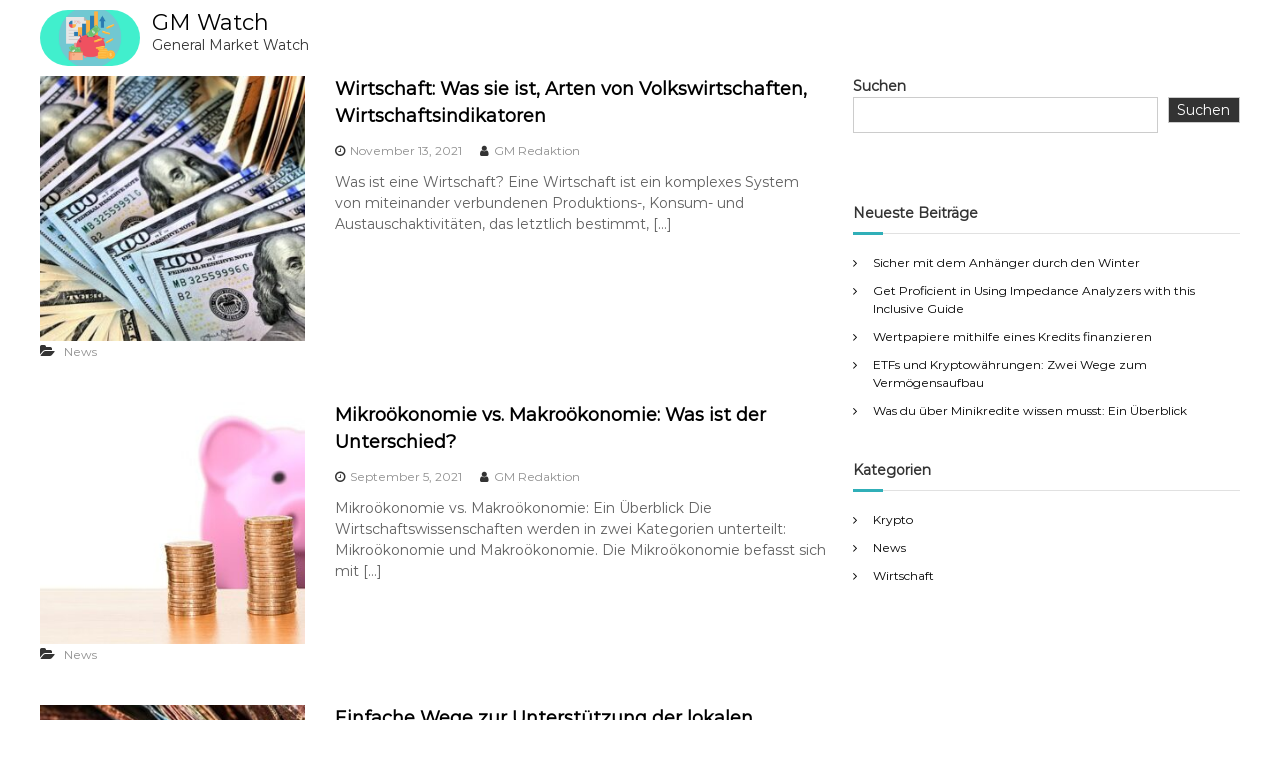

--- FILE ---
content_type: text/html; charset=UTF-8
request_url: https://www.gmwatch.eu/page/3/?option=com_content&view=article&id=12173
body_size: 11199
content:
<!DOCTYPE html>
<html lang="de">
<head>
<meta charset="UTF-8">
<meta name="viewport" content="width=device-width, initial-scale=1">
<link rel="profile" href="https://gmpg.org/xfn/11">

<meta name='robots' content='index, follow, max-image-preview:large, max-snippet:-1, max-video-preview:-1' />

	<!-- This site is optimized with the Yoast SEO plugin v26.8 - https://yoast.com/product/yoast-seo-wordpress/ -->
	<title>GM Watch - Seite 3 von 3 - General Market Watch</title>
	<meta name="description" content="General Market Watch" />
	<link rel="canonical" href="https://www.gmwatch.eu/page/3/" />
	<link rel="prev" href="https://www.gmwatch.eu/page/2/" />
	<meta property="og:locale" content="de_DE" />
	<meta property="og:type" content="website" />
	<meta property="og:title" content="GM Watch" />
	<meta property="og:description" content="General Market Watch" />
	<meta property="og:url" content="https://www.gmwatch.eu/" />
	<meta property="og:site_name" content="GM Watch" />
	<meta name="twitter:card" content="summary_large_image" />
	<script type="application/ld+json" class="yoast-schema-graph">{"@context":"https://schema.org","@graph":[{"@type":"CollectionPage","@id":"https://www.gmwatch.eu/","url":"https://www.gmwatch.eu/page/3/","name":"GM Watch - Seite 3 von 3 - General Market Watch","isPartOf":{"@id":"https://www.gmwatch.eu/#website"},"about":{"@id":"https://www.gmwatch.eu/#organization"},"description":"General Market Watch","breadcrumb":{"@id":"https://www.gmwatch.eu/page/3/#breadcrumb"},"inLanguage":"de"},{"@type":"BreadcrumbList","@id":"https://www.gmwatch.eu/page/3/#breadcrumb","itemListElement":[{"@type":"ListItem","position":1,"name":"Startseite"}]},{"@type":"WebSite","@id":"https://www.gmwatch.eu/#website","url":"https://www.gmwatch.eu/","name":"GM Watch","description":"General Market Watch","publisher":{"@id":"https://www.gmwatch.eu/#organization"},"potentialAction":[{"@type":"SearchAction","target":{"@type":"EntryPoint","urlTemplate":"https://www.gmwatch.eu/?s={search_term_string}"},"query-input":{"@type":"PropertyValueSpecification","valueRequired":true,"valueName":"search_term_string"}}],"inLanguage":"de"},{"@type":"Organization","@id":"https://www.gmwatch.eu/#organization","name":"GM Watch","url":"https://www.gmwatch.eu/","logo":{"@type":"ImageObject","inLanguage":"de","@id":"https://www.gmwatch.eu/#/schema/logo/image/","url":"https://www.gmwatch.eu/wp-content/uploads/2022/10/money-g4d4e4b388_640.png","contentUrl":"https://www.gmwatch.eu/wp-content/uploads/2022/10/money-g4d4e4b388_640.png","width":640,"height":360,"caption":"GM Watch"},"image":{"@id":"https://www.gmwatch.eu/#/schema/logo/image/"}}]}</script>
	<!-- / Yoast SEO plugin. -->


<link href='https://fonts.gstatic.com' crossorigin rel='preconnect' />
<link rel="alternate" type="application/rss+xml" title="GM Watch &raquo; Feed" href="https://www.gmwatch.eu/feed/" />
<link rel="alternate" type="application/rss+xml" title="GM Watch &raquo; Kommentar-Feed" href="https://www.gmwatch.eu/comments/feed/" />
<style id='wp-img-auto-sizes-contain-inline-css' type='text/css'>
img:is([sizes=auto i],[sizes^="auto," i]){contain-intrinsic-size:3000px 1500px}
/*# sourceURL=wp-img-auto-sizes-contain-inline-css */
</style>
<style id='wp-emoji-styles-inline-css' type='text/css'>

	img.wp-smiley, img.emoji {
		display: inline !important;
		border: none !important;
		box-shadow: none !important;
		height: 1em !important;
		width: 1em !important;
		margin: 0 0.07em !important;
		vertical-align: -0.1em !important;
		background: none !important;
		padding: 0 !important;
	}
/*# sourceURL=wp-emoji-styles-inline-css */
</style>
<style id='wp-block-library-inline-css' type='text/css'>
:root{--wp-block-synced-color:#7a00df;--wp-block-synced-color--rgb:122,0,223;--wp-bound-block-color:var(--wp-block-synced-color);--wp-editor-canvas-background:#ddd;--wp-admin-theme-color:#007cba;--wp-admin-theme-color--rgb:0,124,186;--wp-admin-theme-color-darker-10:#006ba1;--wp-admin-theme-color-darker-10--rgb:0,107,160.5;--wp-admin-theme-color-darker-20:#005a87;--wp-admin-theme-color-darker-20--rgb:0,90,135;--wp-admin-border-width-focus:2px}@media (min-resolution:192dpi){:root{--wp-admin-border-width-focus:1.5px}}.wp-element-button{cursor:pointer}:root .has-very-light-gray-background-color{background-color:#eee}:root .has-very-dark-gray-background-color{background-color:#313131}:root .has-very-light-gray-color{color:#eee}:root .has-very-dark-gray-color{color:#313131}:root .has-vivid-green-cyan-to-vivid-cyan-blue-gradient-background{background:linear-gradient(135deg,#00d084,#0693e3)}:root .has-purple-crush-gradient-background{background:linear-gradient(135deg,#34e2e4,#4721fb 50%,#ab1dfe)}:root .has-hazy-dawn-gradient-background{background:linear-gradient(135deg,#faaca8,#dad0ec)}:root .has-subdued-olive-gradient-background{background:linear-gradient(135deg,#fafae1,#67a671)}:root .has-atomic-cream-gradient-background{background:linear-gradient(135deg,#fdd79a,#004a59)}:root .has-nightshade-gradient-background{background:linear-gradient(135deg,#330968,#31cdcf)}:root .has-midnight-gradient-background{background:linear-gradient(135deg,#020381,#2874fc)}:root{--wp--preset--font-size--normal:16px;--wp--preset--font-size--huge:42px}.has-regular-font-size{font-size:1em}.has-larger-font-size{font-size:2.625em}.has-normal-font-size{font-size:var(--wp--preset--font-size--normal)}.has-huge-font-size{font-size:var(--wp--preset--font-size--huge)}.has-text-align-center{text-align:center}.has-text-align-left{text-align:left}.has-text-align-right{text-align:right}.has-fit-text{white-space:nowrap!important}#end-resizable-editor-section{display:none}.aligncenter{clear:both}.items-justified-left{justify-content:flex-start}.items-justified-center{justify-content:center}.items-justified-right{justify-content:flex-end}.items-justified-space-between{justify-content:space-between}.screen-reader-text{border:0;clip-path:inset(50%);height:1px;margin:-1px;overflow:hidden;padding:0;position:absolute;width:1px;word-wrap:normal!important}.screen-reader-text:focus{background-color:#ddd;clip-path:none;color:#444;display:block;font-size:1em;height:auto;left:5px;line-height:normal;padding:15px 23px 14px;text-decoration:none;top:5px;width:auto;z-index:100000}html :where(.has-border-color){border-style:solid}html :where([style*=border-top-color]){border-top-style:solid}html :where([style*=border-right-color]){border-right-style:solid}html :where([style*=border-bottom-color]){border-bottom-style:solid}html :where([style*=border-left-color]){border-left-style:solid}html :where([style*=border-width]){border-style:solid}html :where([style*=border-top-width]){border-top-style:solid}html :where([style*=border-right-width]){border-right-style:solid}html :where([style*=border-bottom-width]){border-bottom-style:solid}html :where([style*=border-left-width]){border-left-style:solid}html :where(img[class*=wp-image-]){height:auto;max-width:100%}:where(figure){margin:0 0 1em}html :where(.is-position-sticky){--wp-admin--admin-bar--position-offset:var(--wp-admin--admin-bar--height,0px)}@media screen and (max-width:600px){html :where(.is-position-sticky){--wp-admin--admin-bar--position-offset:0px}}

/*# sourceURL=wp-block-library-inline-css */
</style><style id='wp-block-search-inline-css' type='text/css'>
.wp-block-search__button{margin-left:10px;word-break:normal}.wp-block-search__button.has-icon{line-height:0}.wp-block-search__button svg{height:1.25em;min-height:24px;min-width:24px;width:1.25em;fill:currentColor;vertical-align:text-bottom}:where(.wp-block-search__button){border:1px solid #ccc;padding:6px 10px}.wp-block-search__inside-wrapper{display:flex;flex:auto;flex-wrap:nowrap;max-width:100%}.wp-block-search__label{width:100%}.wp-block-search.wp-block-search__button-only .wp-block-search__button{box-sizing:border-box;display:flex;flex-shrink:0;justify-content:center;margin-left:0;max-width:100%}.wp-block-search.wp-block-search__button-only .wp-block-search__inside-wrapper{min-width:0!important;transition-property:width}.wp-block-search.wp-block-search__button-only .wp-block-search__input{flex-basis:100%;transition-duration:.3s}.wp-block-search.wp-block-search__button-only.wp-block-search__searchfield-hidden,.wp-block-search.wp-block-search__button-only.wp-block-search__searchfield-hidden .wp-block-search__inside-wrapper{overflow:hidden}.wp-block-search.wp-block-search__button-only.wp-block-search__searchfield-hidden .wp-block-search__input{border-left-width:0!important;border-right-width:0!important;flex-basis:0;flex-grow:0;margin:0;min-width:0!important;padding-left:0!important;padding-right:0!important;width:0!important}:where(.wp-block-search__input){appearance:none;border:1px solid #949494;flex-grow:1;font-family:inherit;font-size:inherit;font-style:inherit;font-weight:inherit;letter-spacing:inherit;line-height:inherit;margin-left:0;margin-right:0;min-width:3rem;padding:8px;text-decoration:unset!important;text-transform:inherit}:where(.wp-block-search__button-inside .wp-block-search__inside-wrapper){background-color:#fff;border:1px solid #949494;box-sizing:border-box;padding:4px}:where(.wp-block-search__button-inside .wp-block-search__inside-wrapper) .wp-block-search__input{border:none;border-radius:0;padding:0 4px}:where(.wp-block-search__button-inside .wp-block-search__inside-wrapper) .wp-block-search__input:focus{outline:none}:where(.wp-block-search__button-inside .wp-block-search__inside-wrapper) :where(.wp-block-search__button){padding:4px 8px}.wp-block-search.aligncenter .wp-block-search__inside-wrapper{margin:auto}.wp-block[data-align=right] .wp-block-search.wp-block-search__button-only .wp-block-search__inside-wrapper{float:right}
/*# sourceURL=https://www.gmwatch.eu/wp-includes/blocks/search/style.min.css */
</style>
<style id='wp-block-search-theme-inline-css' type='text/css'>
.wp-block-search .wp-block-search__label{font-weight:700}.wp-block-search__button{border:1px solid #ccc;padding:.375em .625em}
/*# sourceURL=https://www.gmwatch.eu/wp-includes/blocks/search/theme.min.css */
</style>
<style id='global-styles-inline-css' type='text/css'>
:root{--wp--preset--aspect-ratio--square: 1;--wp--preset--aspect-ratio--4-3: 4/3;--wp--preset--aspect-ratio--3-4: 3/4;--wp--preset--aspect-ratio--3-2: 3/2;--wp--preset--aspect-ratio--2-3: 2/3;--wp--preset--aspect-ratio--16-9: 16/9;--wp--preset--aspect-ratio--9-16: 9/16;--wp--preset--color--black: #000000;--wp--preset--color--cyan-bluish-gray: #abb8c3;--wp--preset--color--white: #ffffff;--wp--preset--color--pale-pink: #f78da7;--wp--preset--color--vivid-red: #cf2e2e;--wp--preset--color--luminous-vivid-orange: #ff6900;--wp--preset--color--luminous-vivid-amber: #fcb900;--wp--preset--color--light-green-cyan: #7bdcb5;--wp--preset--color--vivid-green-cyan: #00d084;--wp--preset--color--pale-cyan-blue: #8ed1fc;--wp--preset--color--vivid-cyan-blue: #0693e3;--wp--preset--color--vivid-purple: #9b51e0;--wp--preset--gradient--vivid-cyan-blue-to-vivid-purple: linear-gradient(135deg,rgb(6,147,227) 0%,rgb(155,81,224) 100%);--wp--preset--gradient--light-green-cyan-to-vivid-green-cyan: linear-gradient(135deg,rgb(122,220,180) 0%,rgb(0,208,130) 100%);--wp--preset--gradient--luminous-vivid-amber-to-luminous-vivid-orange: linear-gradient(135deg,rgb(252,185,0) 0%,rgb(255,105,0) 100%);--wp--preset--gradient--luminous-vivid-orange-to-vivid-red: linear-gradient(135deg,rgb(255,105,0) 0%,rgb(207,46,46) 100%);--wp--preset--gradient--very-light-gray-to-cyan-bluish-gray: linear-gradient(135deg,rgb(238,238,238) 0%,rgb(169,184,195) 100%);--wp--preset--gradient--cool-to-warm-spectrum: linear-gradient(135deg,rgb(74,234,220) 0%,rgb(151,120,209) 20%,rgb(207,42,186) 40%,rgb(238,44,130) 60%,rgb(251,105,98) 80%,rgb(254,248,76) 100%);--wp--preset--gradient--blush-light-purple: linear-gradient(135deg,rgb(255,206,236) 0%,rgb(152,150,240) 100%);--wp--preset--gradient--blush-bordeaux: linear-gradient(135deg,rgb(254,205,165) 0%,rgb(254,45,45) 50%,rgb(107,0,62) 100%);--wp--preset--gradient--luminous-dusk: linear-gradient(135deg,rgb(255,203,112) 0%,rgb(199,81,192) 50%,rgb(65,88,208) 100%);--wp--preset--gradient--pale-ocean: linear-gradient(135deg,rgb(255,245,203) 0%,rgb(182,227,212) 50%,rgb(51,167,181) 100%);--wp--preset--gradient--electric-grass: linear-gradient(135deg,rgb(202,248,128) 0%,rgb(113,206,126) 100%);--wp--preset--gradient--midnight: linear-gradient(135deg,rgb(2,3,129) 0%,rgb(40,116,252) 100%);--wp--preset--font-size--small: 13px;--wp--preset--font-size--medium: 20px;--wp--preset--font-size--large: 36px;--wp--preset--font-size--x-large: 42px;--wp--preset--spacing--20: 0.44rem;--wp--preset--spacing--30: 0.67rem;--wp--preset--spacing--40: 1rem;--wp--preset--spacing--50: 1.5rem;--wp--preset--spacing--60: 2.25rem;--wp--preset--spacing--70: 3.38rem;--wp--preset--spacing--80: 5.06rem;--wp--preset--shadow--natural: 6px 6px 9px rgba(0, 0, 0, 0.2);--wp--preset--shadow--deep: 12px 12px 50px rgba(0, 0, 0, 0.4);--wp--preset--shadow--sharp: 6px 6px 0px rgba(0, 0, 0, 0.2);--wp--preset--shadow--outlined: 6px 6px 0px -3px rgb(255, 255, 255), 6px 6px rgb(0, 0, 0);--wp--preset--shadow--crisp: 6px 6px 0px rgb(0, 0, 0);}:where(.is-layout-flex){gap: 0.5em;}:where(.is-layout-grid){gap: 0.5em;}body .is-layout-flex{display: flex;}.is-layout-flex{flex-wrap: wrap;align-items: center;}.is-layout-flex > :is(*, div){margin: 0;}body .is-layout-grid{display: grid;}.is-layout-grid > :is(*, div){margin: 0;}:where(.wp-block-columns.is-layout-flex){gap: 2em;}:where(.wp-block-columns.is-layout-grid){gap: 2em;}:where(.wp-block-post-template.is-layout-flex){gap: 1.25em;}:where(.wp-block-post-template.is-layout-grid){gap: 1.25em;}.has-black-color{color: var(--wp--preset--color--black) !important;}.has-cyan-bluish-gray-color{color: var(--wp--preset--color--cyan-bluish-gray) !important;}.has-white-color{color: var(--wp--preset--color--white) !important;}.has-pale-pink-color{color: var(--wp--preset--color--pale-pink) !important;}.has-vivid-red-color{color: var(--wp--preset--color--vivid-red) !important;}.has-luminous-vivid-orange-color{color: var(--wp--preset--color--luminous-vivid-orange) !important;}.has-luminous-vivid-amber-color{color: var(--wp--preset--color--luminous-vivid-amber) !important;}.has-light-green-cyan-color{color: var(--wp--preset--color--light-green-cyan) !important;}.has-vivid-green-cyan-color{color: var(--wp--preset--color--vivid-green-cyan) !important;}.has-pale-cyan-blue-color{color: var(--wp--preset--color--pale-cyan-blue) !important;}.has-vivid-cyan-blue-color{color: var(--wp--preset--color--vivid-cyan-blue) !important;}.has-vivid-purple-color{color: var(--wp--preset--color--vivid-purple) !important;}.has-black-background-color{background-color: var(--wp--preset--color--black) !important;}.has-cyan-bluish-gray-background-color{background-color: var(--wp--preset--color--cyan-bluish-gray) !important;}.has-white-background-color{background-color: var(--wp--preset--color--white) !important;}.has-pale-pink-background-color{background-color: var(--wp--preset--color--pale-pink) !important;}.has-vivid-red-background-color{background-color: var(--wp--preset--color--vivid-red) !important;}.has-luminous-vivid-orange-background-color{background-color: var(--wp--preset--color--luminous-vivid-orange) !important;}.has-luminous-vivid-amber-background-color{background-color: var(--wp--preset--color--luminous-vivid-amber) !important;}.has-light-green-cyan-background-color{background-color: var(--wp--preset--color--light-green-cyan) !important;}.has-vivid-green-cyan-background-color{background-color: var(--wp--preset--color--vivid-green-cyan) !important;}.has-pale-cyan-blue-background-color{background-color: var(--wp--preset--color--pale-cyan-blue) !important;}.has-vivid-cyan-blue-background-color{background-color: var(--wp--preset--color--vivid-cyan-blue) !important;}.has-vivid-purple-background-color{background-color: var(--wp--preset--color--vivid-purple) !important;}.has-black-border-color{border-color: var(--wp--preset--color--black) !important;}.has-cyan-bluish-gray-border-color{border-color: var(--wp--preset--color--cyan-bluish-gray) !important;}.has-white-border-color{border-color: var(--wp--preset--color--white) !important;}.has-pale-pink-border-color{border-color: var(--wp--preset--color--pale-pink) !important;}.has-vivid-red-border-color{border-color: var(--wp--preset--color--vivid-red) !important;}.has-luminous-vivid-orange-border-color{border-color: var(--wp--preset--color--luminous-vivid-orange) !important;}.has-luminous-vivid-amber-border-color{border-color: var(--wp--preset--color--luminous-vivid-amber) !important;}.has-light-green-cyan-border-color{border-color: var(--wp--preset--color--light-green-cyan) !important;}.has-vivid-green-cyan-border-color{border-color: var(--wp--preset--color--vivid-green-cyan) !important;}.has-pale-cyan-blue-border-color{border-color: var(--wp--preset--color--pale-cyan-blue) !important;}.has-vivid-cyan-blue-border-color{border-color: var(--wp--preset--color--vivid-cyan-blue) !important;}.has-vivid-purple-border-color{border-color: var(--wp--preset--color--vivid-purple) !important;}.has-vivid-cyan-blue-to-vivid-purple-gradient-background{background: var(--wp--preset--gradient--vivid-cyan-blue-to-vivid-purple) !important;}.has-light-green-cyan-to-vivid-green-cyan-gradient-background{background: var(--wp--preset--gradient--light-green-cyan-to-vivid-green-cyan) !important;}.has-luminous-vivid-amber-to-luminous-vivid-orange-gradient-background{background: var(--wp--preset--gradient--luminous-vivid-amber-to-luminous-vivid-orange) !important;}.has-luminous-vivid-orange-to-vivid-red-gradient-background{background: var(--wp--preset--gradient--luminous-vivid-orange-to-vivid-red) !important;}.has-very-light-gray-to-cyan-bluish-gray-gradient-background{background: var(--wp--preset--gradient--very-light-gray-to-cyan-bluish-gray) !important;}.has-cool-to-warm-spectrum-gradient-background{background: var(--wp--preset--gradient--cool-to-warm-spectrum) !important;}.has-blush-light-purple-gradient-background{background: var(--wp--preset--gradient--blush-light-purple) !important;}.has-blush-bordeaux-gradient-background{background: var(--wp--preset--gradient--blush-bordeaux) !important;}.has-luminous-dusk-gradient-background{background: var(--wp--preset--gradient--luminous-dusk) !important;}.has-pale-ocean-gradient-background{background: var(--wp--preset--gradient--pale-ocean) !important;}.has-electric-grass-gradient-background{background: var(--wp--preset--gradient--electric-grass) !important;}.has-midnight-gradient-background{background: var(--wp--preset--gradient--midnight) !important;}.has-small-font-size{font-size: var(--wp--preset--font-size--small) !important;}.has-medium-font-size{font-size: var(--wp--preset--font-size--medium) !important;}.has-large-font-size{font-size: var(--wp--preset--font-size--large) !important;}.has-x-large-font-size{font-size: var(--wp--preset--font-size--x-large) !important;}
/*# sourceURL=global-styles-inline-css */
</style>

<style id='classic-theme-styles-inline-css' type='text/css'>
/*! This file is auto-generated */
.wp-block-button__link{color:#fff;background-color:#32373c;border-radius:9999px;box-shadow:none;text-decoration:none;padding:calc(.667em + 2px) calc(1.333em + 2px);font-size:1.125em}.wp-block-file__button{background:#32373c;color:#fff;text-decoration:none}
/*# sourceURL=/wp-includes/css/classic-themes.min.css */
</style>
<link rel='stylesheet' id='font-awesome-css' href='https://www.gmwatch.eu/wp-content/themes/flash/css/font-awesome.min.css?ver=6.9' type='text/css' media='' />
<link rel='stylesheet' id='chld_thm_cfg_parent-css' href='https://www.gmwatch.eu/wp-content/themes/flash/style.css?ver=6.9' type='text/css' media='all' />
<link rel='stylesheet' id='flash-style-css' href='https://www.gmwatch.eu/wp-content/themes/flash-child/style.css?ver=1.4.5.1665411250' type='text/css' media='all' />
<link rel='stylesheet' id='responsive-css' href='https://www.gmwatch.eu/wp-content/themes/flash/css/responsive.min.css?ver=6.9' type='text/css' media='' />
<script type="text/javascript" src="https://www.gmwatch.eu/wp-includes/js/jquery/jquery.min.js?ver=3.7.1" id="jquery-core-js"></script>
<script type="text/javascript" src="https://www.gmwatch.eu/wp-includes/js/jquery/jquery-migrate.min.js?ver=3.4.1" id="jquery-migrate-js"></script>
<link rel="https://api.w.org/" href="https://www.gmwatch.eu/wp-json/" /><link rel="EditURI" type="application/rsd+xml" title="RSD" href="https://www.gmwatch.eu/xmlrpc.php?rsd" />
<meta name="generator" content="WordPress 6.9" />
<link rel="icon" href="https://www.gmwatch.eu/wp-content/uploads/2022/10/cropped-money-g4d4e4b388_640-32x32.png" sizes="32x32" />
<link rel="icon" href="https://www.gmwatch.eu/wp-content/uploads/2022/10/cropped-money-g4d4e4b388_640-192x192.png" sizes="192x192" />
<link rel="apple-touch-icon" href="https://www.gmwatch.eu/wp-content/uploads/2022/10/cropped-money-g4d4e4b388_640-180x180.png" />
<meta name="msapplication-TileImage" content="https://www.gmwatch.eu/wp-content/uploads/2022/10/cropped-money-g4d4e4b388_640-270x270.png" />
		<style type="text/css" id="wp-custom-css">
			.logo .logo-image{max-height:100px;max-width:100px; padding: 10px 0;}
.custom-logo{border-radius: 100px;}		</style>
		<style id="kirki-inline-styles">body{font-family:Montserrat;font-weight:400;}/* cyrillic-ext */
@font-face {
  font-family: 'Montserrat';
  font-style: normal;
  font-weight: 400;
  font-display: swap;
  src: url(https://www.gmwatch.eu/wp-content/fonts/montserrat/font) format('woff');
  unicode-range: U+0460-052F, U+1C80-1C8A, U+20B4, U+2DE0-2DFF, U+A640-A69F, U+FE2E-FE2F;
}
/* cyrillic */
@font-face {
  font-family: 'Montserrat';
  font-style: normal;
  font-weight: 400;
  font-display: swap;
  src: url(https://www.gmwatch.eu/wp-content/fonts/montserrat/font) format('woff');
  unicode-range: U+0301, U+0400-045F, U+0490-0491, U+04B0-04B1, U+2116;
}
/* vietnamese */
@font-face {
  font-family: 'Montserrat';
  font-style: normal;
  font-weight: 400;
  font-display: swap;
  src: url(https://www.gmwatch.eu/wp-content/fonts/montserrat/font) format('woff');
  unicode-range: U+0102-0103, U+0110-0111, U+0128-0129, U+0168-0169, U+01A0-01A1, U+01AF-01B0, U+0300-0301, U+0303-0304, U+0308-0309, U+0323, U+0329, U+1EA0-1EF9, U+20AB;
}
/* latin-ext */
@font-face {
  font-family: 'Montserrat';
  font-style: normal;
  font-weight: 400;
  font-display: swap;
  src: url(https://www.gmwatch.eu/wp-content/fonts/montserrat/font) format('woff');
  unicode-range: U+0100-02BA, U+02BD-02C5, U+02C7-02CC, U+02CE-02D7, U+02DD-02FF, U+0304, U+0308, U+0329, U+1D00-1DBF, U+1E00-1E9F, U+1EF2-1EFF, U+2020, U+20A0-20AB, U+20AD-20C0, U+2113, U+2C60-2C7F, U+A720-A7FF;
}
/* latin */
@font-face {
  font-family: 'Montserrat';
  font-style: normal;
  font-weight: 400;
  font-display: swap;
  src: url(https://www.gmwatch.eu/wp-content/fonts/montserrat/font) format('woff');
  unicode-range: U+0000-00FF, U+0131, U+0152-0153, U+02BB-02BC, U+02C6, U+02DA, U+02DC, U+0304, U+0308, U+0329, U+2000-206F, U+20AC, U+2122, U+2191, U+2193, U+2212, U+2215, U+FEFF, U+FFFD;
}</style></head>

<body class="home blog paged wp-custom-logo wp-embed-responsive paged-3 wp-theme-flash wp-child-theme-flash-child group-blog hfeed left-logo-right-menu">


<div id="preloader-background">
	<div id="spinners">
		<div id="preloader">
			<span></span>
			<span></span>
			<span></span>
			<span></span>
			<span></span>
		</div>
	</div>
</div>


<div id="page" class="site">
	<a class="skip-link screen-reader-text" href="#content">Zum Inhalt springen</a>

	
	<header id="masthead" class="site-header" role="banner">
		
		<div class="header-bottom">
			<div class="tg-container">

				<div class="logo">
										<figure class="logo-image">
						<a href="https://www.gmwatch.eu/" class="custom-logo-link" rel="home"><img width="640" height="360" src="https://www.gmwatch.eu/wp-content/uploads/2022/10/money-g4d4e4b388_640.png" class="custom-logo" alt="GM Watch" decoding="async" fetchpriority="high" srcset="https://www.gmwatch.eu/wp-content/uploads/2022/10/money-g4d4e4b388_640.png 640w, https://www.gmwatch.eu/wp-content/uploads/2022/10/money-g4d4e4b388_640-300x169.png 300w" sizes="(max-width: 640px) 100vw, 640px" /></a>											</figure>
					
					<div class="logo-text site-branding">
													<h1 class="site-title"><a href="https://www.gmwatch.eu/" rel="home">GM Watch</a></h1>
													<p class="site-description">General Market Watch</p>
											</div>
				</div>
				<div class="site-navigation-wrapper">
					<nav id="site-navigation" class="main-navigation" role="navigation">
						<div class="menu-toggle">
							<i class="fa fa-bars"></i>
						</div>
											</nav><!-- #site-navigation -->

					
									</div>

				<div class="header-action-container">
					
									</div>
			</div>
		</div>
	</header><!-- #masthead -->

	
	
	
	
	<div id="content" class="site-content">
		<div class="tg-container">

	
	<div id="primary" class="content-area">
		<main id="main" class="site-main" role="main">

		
<article id="post-43" class="post-43 post type-post status-publish format-standard has-post-thumbnail hentry category-news">

	
			<div class="entry-thumbnail">
		<img width="300" height="300" src="https://www.gmwatch.eu/wp-content/uploads/2022/10/america-3125467_640-300x300.jpg" class="attachment-flash-square size-flash-square wp-post-image" alt="" decoding="async" srcset="https://www.gmwatch.eu/wp-content/uploads/2022/10/america-3125467_640-300x300.jpg 300w, https://www.gmwatch.eu/wp-content/uploads/2022/10/america-3125467_640-150x150.jpg 150w" sizes="(max-width: 300px) 100vw, 300px" />	</div>
	
	<div class="entry-content-block">
		<header class="entry-header">
			<h2 class="entry-title"><a href="https://www.gmwatch.eu/latest-listing/1-news-items/12797-grassroots-qtruth-in-labelingq-campaign" rel="bookmark">Wirtschaft: Was sie ist, Arten von Volkswirtschaften, Wirtschaftsindikatoren</a></h2>		</header><!-- .entry-header -->

				<div class="entry-meta">
			<span class="entry-date"><i class="fa fa-clock-o"></i><a href="https://www.gmwatch.eu/latest-listing/1-news-items/12797-grassroots-qtruth-in-labelingq-campaign" rel="bookmark"><time class="date published" datetime="2021-11-13T18:44:11+00:00">November 13, 2021</time><time class="updated" datetime="2022-10-14T19:09:08+00:00">Oktober 14, 2022</time></a></span><span class="entry-author vcard author"> <i class="fa fa-user"></i><a class="url fn n" href="https://www.gmwatch.eu/author/ggg666/">GM Redaktion</a></span>		</div><!-- .entry-meta -->
		
		<div class="entry-content">
							<p>Was ist eine Wirtschaft? Eine Wirtschaft ist ein komplexes System von miteinander verbundenen Produktions-, Konsum- und Austauschaktivitäten, das letztlich bestimmt, [&hellip;]</p>
								</div><!-- .entry-content -->

		<footer class="entry-footer">
			<span class="cat-links"><i class="fa fa-folder-open"></i> <a href="https://www.gmwatch.eu/category/news/" rel="category tag">News</a> </span>		</footer><!-- .entry-footer -->
	</div>

	
</article><!-- #post-## -->

<article id="post-49" class="post-49 post type-post status-publish format-standard has-post-thumbnail hentry category-news">

	
			<div class="entry-thumbnail">
		<img width="300" height="274" src="https://www.gmwatch.eu/wp-content/uploads/2022/10/save-up-3402476_640-300x274.jpg" class="attachment-flash-square size-flash-square wp-post-image" alt="" decoding="async" />	</div>
	
	<div class="entry-content-block">
		<header class="entry-header">
			<h2 class="entry-title"><a href="https://www.gmwatch.eu/gm-videos/26/12580" rel="bookmark">Mikroökonomie vs. Makroökonomie: Was ist der Unterschied?</a></h2>		</header><!-- .entry-header -->

				<div class="entry-meta">
			<span class="entry-date"><i class="fa fa-clock-o"></i><a href="https://www.gmwatch.eu/gm-videos/26/12580" rel="bookmark"><time class="date published" datetime="2021-09-05T18:51:48+00:00">September 5, 2021</time><time class="updated" datetime="2022-10-14T19:09:28+00:00">Oktober 14, 2022</time></a></span><span class="entry-author vcard author"> <i class="fa fa-user"></i><a class="url fn n" href="https://www.gmwatch.eu/author/ggg666/">GM Redaktion</a></span>		</div><!-- .entry-meta -->
		
		<div class="entry-content">
							<p>Mikroökonomie vs. Makroökonomie: Ein Überblick Die Wirtschaftswissenschaften werden in zwei Kategorien unterteilt: Mikroökonomie und Makroökonomie. Die Mikroökonomie befasst sich mit [&hellip;]</p>
								</div><!-- .entry-content -->

		<footer class="entry-footer">
			<span class="cat-links"><i class="fa fa-folder-open"></i> <a href="https://www.gmwatch.eu/category/news/" rel="category tag">News</a> </span>		</footer><!-- .entry-footer -->
	</div>

	
</article><!-- #post-## -->

<article id="post-40" class="post-40 post type-post status-publish format-standard has-post-thumbnail hentry category-news">

	
			<div class="entry-thumbnail">
		<img width="300" height="300" src="https://www.gmwatch.eu/wp-content/uploads/2022/10/wallet-908569_640-300x300.jpg" class="attachment-flash-square size-flash-square wp-post-image" alt="" decoding="async" srcset="https://www.gmwatch.eu/wp-content/uploads/2022/10/wallet-908569_640-300x300.jpg 300w, https://www.gmwatch.eu/wp-content/uploads/2022/10/wallet-908569_640-150x150.jpg 150w" sizes="(max-width: 300px) 100vw, 300px" />	</div>
	
	<div class="entry-content-block">
		<header class="entry-header">
			<h2 class="entry-title"><a href="https://www.gmwatch.eu/latest-listing/1-news-items/13796-morrisons-huge-s" rel="bookmark">Einfache Wege zur Unterstützung der lokalen Wirtschaft</a></h2>		</header><!-- .entry-header -->

				<div class="entry-meta">
			<span class="entry-date"><i class="fa fa-clock-o"></i><a href="https://www.gmwatch.eu/latest-listing/1-news-items/13796-morrisons-huge-s" rel="bookmark"><time class="date published" datetime="2021-09-02T18:42:10+00:00">September 2, 2021</time><time class="updated" datetime="2022-10-14T19:09:36+00:00">Oktober 14, 2022</time></a></span><span class="entry-author vcard author"> <i class="fa fa-user"></i><a class="url fn n" href="https://www.gmwatch.eu/author/ggg666/">GM Redaktion</a></span>		</div><!-- .entry-meta -->
		
		<div class="entry-content">
							<p>Wir nähern uns der Hälfte des Jahres 2021 und das Licht am Ende des Tunnels zeigt sich langsam in Bezug [&hellip;]</p>
								</div><!-- .entry-content -->

		<footer class="entry-footer">
			<span class="cat-links"><i class="fa fa-folder-open"></i> <a href="https://www.gmwatch.eu/category/news/" rel="category tag">News</a> </span>		</footer><!-- .entry-footer -->
	</div>

	
</article><!-- #post-## -->

<article id="post-37" class="post-37 post type-post status-publish format-standard has-post-thumbnail hentry category-news">

	
			<div class="entry-thumbnail">
		<img width="300" height="300" src="https://www.gmwatch.eu/wp-content/uploads/2022/10/money-2724237_640-300x300.jpg" class="attachment-flash-square size-flash-square wp-post-image" alt="" decoding="async" loading="lazy" srcset="https://www.gmwatch.eu/wp-content/uploads/2022/10/money-2724237_640-300x300.jpg 300w, https://www.gmwatch.eu/wp-content/uploads/2022/10/money-2724237_640-150x150.jpg 150w" sizes="auto, (max-width: 300px) 100vw, 300px" />	</div>
	
	<div class="entry-content-block">
		<header class="entry-header">
			<h2 class="entry-title"><a href="https://www.gmwatch.eu/reports/12479-reports-reports" rel="bookmark">Wirtschaftswachstum: Ursachen, Nutzen und aktuelle Grenzen</a></h2>		</header><!-- .entry-header -->

				<div class="entry-meta">
			<span class="entry-date"><i class="fa fa-clock-o"></i><a href="https://www.gmwatch.eu/reports/12479-reports-reports" rel="bookmark"><time class="date published" datetime="2021-08-15T18:40:19+00:00">August 15, 2021</time><time class="updated" datetime="2022-10-14T19:09:43+00:00">Oktober 14, 2022</time></a></span><span class="entry-author vcard author"> <i class="fa fa-user"></i><a class="url fn n" href="https://www.gmwatch.eu/author/ggg666/">GM Redaktion</a></span>		</div><!-- .entry-meta -->
		
		<div class="entry-content">
							<p>Vorsitzender Brat, ranghohes Mitglied Evans und andere Mitglieder des Ausschusses, ich danke Ihnen für die Gelegenheit, heute über die Ursachen [&hellip;]</p>
								</div><!-- .entry-content -->

		<footer class="entry-footer">
			<span class="cat-links"><i class="fa fa-folder-open"></i> <a href="https://www.gmwatch.eu/category/news/" rel="category tag">News</a> </span>		</footer><!-- .entry-footer -->
	</div>

	
</article><!-- #post-## -->

<article id="post-31" class="post-31 post type-post status-publish format-standard has-post-thumbnail hentry category-news">

	
			<div class="entry-thumbnail">
		<img width="300" height="300" src="https://www.gmwatch.eu/wp-content/uploads/2022/10/shopping-mall-509536_640-300x300.jpg" class="attachment-flash-square size-flash-square wp-post-image" alt="" decoding="async" loading="lazy" srcset="https://www.gmwatch.eu/wp-content/uploads/2022/10/shopping-mall-509536_640-300x300.jpg 300w, https://www.gmwatch.eu/wp-content/uploads/2022/10/shopping-mall-509536_640-150x150.jpg 150w" sizes="auto, (max-width: 300px) 100vw, 300px" />	</div>
	
	<div class="entry-content-block">
		<header class="entry-header">
			<h2 class="entry-title"><a href="https://www.gmwatch.eu/latest-listing/1-news-items/13704-france-wants-gm-crop-banned-in-eu" rel="bookmark">Beispiele aus der Wirtschaft</a></h2>		</header><!-- .entry-header -->

				<div class="entry-meta">
			<span class="entry-date"><i class="fa fa-clock-o"></i><a href="https://www.gmwatch.eu/latest-listing/1-news-items/13704-france-wants-gm-crop-banned-in-eu" rel="bookmark"><time class="date published" datetime="2021-07-17T18:36:13+00:00">Juli 17, 2021</time><time class="updated" datetime="2022-10-14T19:09:59+00:00">Oktober 14, 2022</time></a></span><span class="entry-author vcard author"> <i class="fa fa-user"></i><a class="url fn n" href="https://www.gmwatch.eu/author/ggg666/">GM Redaktion</a></span>		</div><!-- .entry-meta -->
		
		<div class="entry-content">
							<p>Die Wirtschaftswissenschaften sind ein Zweig der Sozialwissenschaften, der sich mit den Kräften befasst, die die optimale Nutzung knapper Ressourcen bestimmen. [&hellip;]</p>
								</div><!-- .entry-content -->

		<footer class="entry-footer">
			<span class="cat-links"><i class="fa fa-folder-open"></i> <a href="https://www.gmwatch.eu/category/news/" rel="category tag">News</a> </span>		</footer><!-- .entry-footer -->
	</div>

	
</article><!-- #post-## -->

<article id="post-34" class="post-34 post type-post status-publish format-standard has-post-thumbnail hentry category-news">

	
			<div class="entry-thumbnail">
		<img width="300" height="300" src="https://www.gmwatch.eu/wp-content/uploads/2022/10/piggy-bank-970340_640-300x300.jpg" class="attachment-flash-square size-flash-square wp-post-image" alt="" decoding="async" loading="lazy" srcset="https://www.gmwatch.eu/wp-content/uploads/2022/10/piggy-bank-970340_640-300x300.jpg 300w, https://www.gmwatch.eu/wp-content/uploads/2022/10/piggy-bank-970340_640-150x150.jpg 150w" sizes="auto, (max-width: 300px) 100vw, 300px" />	</div>
	
	<div class="entry-content-block">
		<header class="entry-header">
			<h2 class="entry-title"><a href="https://www.gmwatch.eu/golden-rice-could-save-a-million-kids-a-year" rel="bookmark">Welche Möglichkeiten gibt es, Wirtschaftswachstum zu erzielen?</a></h2>		</header><!-- .entry-header -->

				<div class="entry-meta">
			<span class="entry-date"><i class="fa fa-clock-o"></i><a href="https://www.gmwatch.eu/golden-rice-could-save-a-million-kids-a-year" rel="bookmark"><time class="date published" datetime="2021-07-05T18:38:18+00:00">Juli 5, 2021</time><time class="updated" datetime="2022-10-14T19:10:06+00:00">Oktober 14, 2022</time></a></span><span class="entry-author vcard author"> <i class="fa fa-user"></i><a class="url fn n" href="https://www.gmwatch.eu/author/ggg666/">GM Redaktion</a></span>		</div><!-- .entry-meta -->
		
		<div class="entry-content">
							<p>Das Wirtschaftswachstum wird an der Steigerung des Bruttoinlandsprodukts (BIP) gemessen, das als der Gesamtwert aller in einem Land in einem [&hellip;]</p>
								</div><!-- .entry-content -->

		<footer class="entry-footer">
			<span class="cat-links"><i class="fa fa-folder-open"></i> <a href="https://www.gmwatch.eu/category/news/" rel="category tag">News</a> </span>		</footer><!-- .entry-footer -->
	</div>

	
</article><!-- #post-## -->

<article id="post-28" class="post-28 post type-post status-publish format-standard has-post-thumbnail hentry category-news">

	
			<div class="entry-thumbnail">
		<img width="300" height="300" src="https://www.gmwatch.eu/wp-content/uploads/2022/10/money-3219298_640-300x300.jpg" class="attachment-flash-square size-flash-square wp-post-image" alt="" decoding="async" loading="lazy" srcset="https://www.gmwatch.eu/wp-content/uploads/2022/10/money-3219298_640-300x300.jpg 300w, https://www.gmwatch.eu/wp-content/uploads/2022/10/money-3219298_640-150x150.jpg 150w" sizes="auto, (max-width: 300px) 100vw, 300px" />	</div>
	
	<div class="entry-content-block">
		<header class="entry-header">
			<h2 class="entry-title"><a href="https://www.gmwatch.eu/latest-listing/1-news-items/13579-stop-all-gm-research-in-the-public-sector" rel="bookmark">Eine kurze Geschichte der Wirtschaft</a></h2>		</header><!-- .entry-header -->

				<div class="entry-meta">
			<span class="entry-date"><i class="fa fa-clock-o"></i><a href="https://www.gmwatch.eu/latest-listing/1-news-items/13579-stop-all-gm-research-in-the-public-sector" rel="bookmark"><time class="date published" datetime="2021-06-05T18:34:05+00:00">Juni 5, 2021</time><time class="updated" datetime="2022-10-14T19:10:28+00:00">Oktober 14, 2022</time></a></span><span class="entry-author vcard author"> <i class="fa fa-user"></i><a class="url fn n" href="https://www.gmwatch.eu/author/ggg666/">GM Redaktion</a></span>		</div><!-- .entry-meta -->
		
		<div class="entry-content">
							<p>Die Volkswirtschaftslehre ist die Wissenschaft, die untersucht, wie Gesellschaften Waren und Dienstleistungen produzieren und wie sie diese konsumieren. Die Wirtschaftstheorie [&hellip;]</p>
								</div><!-- .entry-content -->

		<footer class="entry-footer">
			<span class="cat-links"><i class="fa fa-folder-open"></i> <a href="https://www.gmwatch.eu/category/news/" rel="category tag">News</a> </span>		</footer><!-- .entry-footer -->
	</div>

	
</article><!-- #post-## -->

<article id="post-25" class="post-25 post type-post status-publish format-standard has-post-thumbnail hentry category-news">

	
			<div class="entry-thumbnail">
		<img width="300" height="300" src="https://www.gmwatch.eu/wp-content/uploads/2022/10/money-2724235_640-300x300.jpg" class="attachment-flash-square size-flash-square wp-post-image" alt="" decoding="async" loading="lazy" srcset="https://www.gmwatch.eu/wp-content/uploads/2022/10/money-2724235_640-300x300.jpg 300w, https://www.gmwatch.eu/wp-content/uploads/2022/10/money-2724235_640-150x150.jpg 150w" sizes="auto, (max-width: 300px) 100vw, 300px" />	</div>
	
	<div class="entry-content-block">
		<header class="entry-header">
			<h2 class="entry-title"><a href="https://www.gmwatch.eu/index.php/news/archive/2014/15403-the-secret-trade-deal-that-threatens-the-food-on-your-plate" rel="bookmark">Positive vs. normative Ökonomie</a></h2>		</header><!-- .entry-header -->

				<div class="entry-meta">
			<span class="entry-date"><i class="fa fa-clock-o"></i><a href="https://www.gmwatch.eu/index.php/news/archive/2014/15403-the-secret-trade-deal-that-threatens-the-food-on-your-plate" rel="bookmark"><time class="date published" datetime="2021-04-06T18:31:37+00:00">April 6, 2021</time><time class="updated" datetime="2022-10-14T19:13:44+00:00">Oktober 14, 2022</time></a></span><span class="entry-author vcard author"> <i class="fa fa-user"></i><a class="url fn n" href="https://www.gmwatch.eu/author/ggg666/">GM Redaktion</a></span>		</div><!-- .entry-meta -->
		
		<div class="entry-content">
							<p>Positive vs. Normative Ökonomie: Ein Überblick Positive Ökonomie und normative Ökonomie sind zwei Standardzweige der modernen Wirtschaftswissenschaften. Die positive Ökonomie [&hellip;]</p>
								</div><!-- .entry-content -->

		<footer class="entry-footer">
			<span class="cat-links"><i class="fa fa-folder-open"></i> <a href="https://www.gmwatch.eu/category/news/" rel="category tag">News</a> </span>		</footer><!-- .entry-footer -->
	</div>

	
</article><!-- #post-## -->

<article id="post-22" class="post-22 post type-post status-publish format-standard has-post-thumbnail hentry category-news">

	
			<div class="entry-thumbnail">
		<img width="300" height="300" src="https://www.gmwatch.eu/wp-content/uploads/2022/10/shopping-879498_640-300x300.jpg" class="attachment-flash-square size-flash-square wp-post-image" alt="" decoding="async" loading="lazy" srcset="https://www.gmwatch.eu/wp-content/uploads/2022/10/shopping-879498_640-300x300.jpg 300w, https://www.gmwatch.eu/wp-content/uploads/2022/10/shopping-879498_640-150x150.jpg 150w" sizes="auto, (max-width: 300px) 100vw, 300px" />	</div>
	
	<div class="entry-content-block">
		<header class="entry-header">
			<h2 class="entry-title"><a href="https://www.gmwatch.eu/latest-listing/1-news-items/12554-brazil-battles-spread-of-qmad-soy-diseaseq" rel="bookmark">Vorteile der Marktwirtschaft</a></h2>		</header><!-- .entry-header -->

				<div class="entry-meta">
			<span class="entry-date"><i class="fa fa-clock-o"></i><a href="https://www.gmwatch.eu/latest-listing/1-news-items/12554-brazil-battles-spread-of-qmad-soy-diseaseq" rel="bookmark"><time class="date published" datetime="2021-03-06T18:29:45+00:00">März 6, 2021</time><time class="updated" datetime="2022-10-14T19:10:35+00:00">Oktober 14, 2022</time></a></span><span class="entry-author vcard author"> <i class="fa fa-user"></i><a class="url fn n" href="https://www.gmwatch.eu/author/ggg666/">GM Redaktion</a></span>		</div><!-- .entry-meta -->
		
		<div class="entry-content">
							<p>Was ist eine Marktwirtschaft? Die Marktwirtschaft beruht auf der Annahme, dass Angebot und Nachfrage die besten Determinanten für das Wachstum [&hellip;]</p>
								</div><!-- .entry-content -->

		<footer class="entry-footer">
			<span class="cat-links"><i class="fa fa-folder-open"></i> <a href="https://www.gmwatch.eu/category/news/" rel="category tag">News</a> </span>		</footer><!-- .entry-footer -->
	</div>

	
</article><!-- #post-## -->

<article id="post-19" class="post-19 post type-post status-publish format-standard has-post-thumbnail hentry category-news">

	
			<div class="entry-thumbnail">
		<img width="300" height="300" src="https://www.gmwatch.eu/wp-content/uploads/2022/10/money-2696228_640-300x300.jpg" class="attachment-flash-square size-flash-square wp-post-image" alt="" decoding="async" loading="lazy" srcset="https://www.gmwatch.eu/wp-content/uploads/2022/10/money-2696228_640-300x300.jpg 300w, https://www.gmwatch.eu/wp-content/uploads/2022/10/money-2696228_640-150x150.jpg 150w" sizes="auto, (max-width: 300px) 100vw, 300px" />	</div>
	
	<div class="entry-content-block">
		<header class="entry-header">
			<h2 class="entry-title"><a href="https://www.gmwatch.eu/index.php/news/archive/2014/15536-gm-golden-rice-paper-to-be-retracted-amid-ethics-scandal" rel="bookmark">Warum sollte ich mich für das Wirtschaftswachstum interessieren?</a></h2>		</header><!-- .entry-header -->

				<div class="entry-meta">
			<span class="entry-date"><i class="fa fa-clock-o"></i><a href="https://www.gmwatch.eu/index.php/news/archive/2014/15536-gm-golden-rice-paper-to-be-retracted-amid-ethics-scandal" rel="bookmark"><time class="date published" datetime="2021-02-02T18:28:11+00:00">Februar 2, 2021</time><time class="updated" datetime="2022-10-14T19:10:45+00:00">Oktober 14, 2022</time></a></span><span class="entry-author vcard author"> <i class="fa fa-user"></i><a class="url fn n" href="https://www.gmwatch.eu/author/ggg666/">GM Redaktion</a></span>		</div><!-- .entry-meta -->
		
		<div class="entry-content">
							<p>Der Direktor von UNU-WIDER, Professor Kunal Sen, ist ein weltweit führender Experte auf dem Gebiet der Entwicklungsökonomie und leitete die [&hellip;]</p>
								</div><!-- .entry-content -->

		<footer class="entry-footer">
			<span class="cat-links"><i class="fa fa-folder-open"></i> <a href="https://www.gmwatch.eu/category/news/" rel="category tag">News</a> </span>		</footer><!-- .entry-footer -->
	</div>

	
</article><!-- #post-## -->

	<nav class="navigation posts-navigation" aria-label="Beiträge">
		<h2 class="screen-reader-text">Beitragsnavigation</h2>
		<div class="nav-links"><div class="nav-next"><a href="https://www.gmwatch.eu/page/2/?option=com_content&#038;view=article&#038;id=12173" >Neuere Beiträge</a></div></div>
	</nav>
		</main><!-- #main -->
	</div><!-- #primary -->

	
	<aside id="secondary" class="widget-area" role="complementary">

	
	<section id="block-2" class="widget widget_block widget_search"><form role="search" method="get" action="https://www.gmwatch.eu/" class="wp-block-search__button-outside wp-block-search__text-button wp-block-search"    ><label class="wp-block-search__label" for="wp-block-search__input-1" >Suchen</label><div class="wp-block-search__inside-wrapper" ><input class="wp-block-search__input" id="wp-block-search__input-1" placeholder="" value="" type="search" name="s" required /><button aria-label="Suchen" class="wp-block-search__button wp-element-button" type="submit" >Suchen</button></div></form></section>
		<section id="recent-posts-2" class="widget widget_recent_entries">
		<h3 class="widget-title">Neueste Beiträge</h3>
		<ul>
											<li>
					<a href="https://www.gmwatch.eu/sicher-mit-dem-anhaenger-durch-den-winter/">Sicher mit dem Anhänger durch den Winter</a>
									</li>
											<li>
					<a href="https://www.gmwatch.eu/get-proficient-in-using-impedance-analyzers-with-this-inclusive-guide/">Get Proficient in Using Impedance Analyzers with this Inclusive Guide</a>
									</li>
											<li>
					<a href="https://www.gmwatch.eu/wertpapiere-mithilfe-eines-kredits-finanzieren/">Wertpapiere mithilfe eines Kredits finanzieren</a>
									</li>
											<li>
					<a href="https://www.gmwatch.eu/etfs-und-kryptowaehrungen-zwei-wege-zum-vermoegensaufbau/">ETFs und Kryptowährungen: Zwei Wege zum Vermögensaufbau</a>
									</li>
											<li>
					<a href="https://www.gmwatch.eu/was-du-ueber-minikredite-wissen-musst-ein-ueberblick/">Was du über Minikredite wissen musst: Ein Überblick</a>
									</li>
					</ul>

		</section><section id="categories-2" class="widget widget_categories"><h3 class="widget-title">Kategorien</h3>
			<ul>
					<li class="cat-item cat-item-2"><a href="https://www.gmwatch.eu/category/krypto/">Krypto</a>
</li>
	<li class="cat-item cat-item-1"><a href="https://www.gmwatch.eu/category/news/">News</a>
</li>
	<li class="cat-item cat-item-3"><a href="https://www.gmwatch.eu/category/wirtschaft/">Wirtschaft</a>
</li>
			</ul>

			</section>
	
</aside><!-- #secondary -->

		</div><!-- .tg-container -->
	</div><!-- #content -->

	
	
	<footer id="colophon" class="footer-layout site-footer" role="contentinfo">
		
		<div id="bottom-footer">
			<div class="tg-container">

					<div class="copyright">
					<span class="copyright-text">
					Copyright © 2022 <a href="https://www.gmwatch.eu/">GM Watch</a>
					<a href="/impressum">Impressum</a>
					</span>
					</div>

					
			</div>
		</div>
	</footer><!-- #colophon -->

	
		<a href="#masthead" id="scroll-up"><i class="fa fa-chevron-up"></i></a>
	</div><!-- #page -->


<script type="speculationrules">
{"prefetch":[{"source":"document","where":{"and":[{"href_matches":"/*"},{"not":{"href_matches":["/wp-*.php","/wp-admin/*","/wp-content/uploads/*","/wp-content/*","/wp-content/plugins/*","/wp-content/themes/flash-child/*","/wp-content/themes/flash/*","/*\\?(.+)"]}},{"not":{"selector_matches":"a[rel~=\"nofollow\"]"}},{"not":{"selector_matches":".no-prefetch, .no-prefetch a"}}]},"eagerness":"conservative"}]}
</script>
<script type="text/javascript" src="https://www.gmwatch.eu/wp-content/themes/flash/js/jquery.nav.min.js?ver=6.9" id="nav-js"></script>
<script type="text/javascript" src="https://www.gmwatch.eu/wp-content/themes/flash/js/flash.min.js?ver=6.9" id="flash-custom-js"></script>
<script type="text/javascript" src="https://www.gmwatch.eu/wp-content/themes/flash/js/navigation.min.js?ver=6.9" id="flash-navigation-js"></script>
<script type="text/javascript" src="https://www.gmwatch.eu/wp-content/themes/flash/js/skip-link-focus-fix.js?ver=20151215" id="flash-skip-link-focus-fix-js"></script>
<script id="wp-emoji-settings" type="application/json">
{"baseUrl":"https://s.w.org/images/core/emoji/17.0.2/72x72/","ext":".png","svgUrl":"https://s.w.org/images/core/emoji/17.0.2/svg/","svgExt":".svg","source":{"concatemoji":"https://www.gmwatch.eu/wp-includes/js/wp-emoji-release.min.js?ver=6.9"}}
</script>
<script type="module">
/* <![CDATA[ */
/*! This file is auto-generated */
const a=JSON.parse(document.getElementById("wp-emoji-settings").textContent),o=(window._wpemojiSettings=a,"wpEmojiSettingsSupports"),s=["flag","emoji"];function i(e){try{var t={supportTests:e,timestamp:(new Date).valueOf()};sessionStorage.setItem(o,JSON.stringify(t))}catch(e){}}function c(e,t,n){e.clearRect(0,0,e.canvas.width,e.canvas.height),e.fillText(t,0,0);t=new Uint32Array(e.getImageData(0,0,e.canvas.width,e.canvas.height).data);e.clearRect(0,0,e.canvas.width,e.canvas.height),e.fillText(n,0,0);const a=new Uint32Array(e.getImageData(0,0,e.canvas.width,e.canvas.height).data);return t.every((e,t)=>e===a[t])}function p(e,t){e.clearRect(0,0,e.canvas.width,e.canvas.height),e.fillText(t,0,0);var n=e.getImageData(16,16,1,1);for(let e=0;e<n.data.length;e++)if(0!==n.data[e])return!1;return!0}function u(e,t,n,a){switch(t){case"flag":return n(e,"\ud83c\udff3\ufe0f\u200d\u26a7\ufe0f","\ud83c\udff3\ufe0f\u200b\u26a7\ufe0f")?!1:!n(e,"\ud83c\udde8\ud83c\uddf6","\ud83c\udde8\u200b\ud83c\uddf6")&&!n(e,"\ud83c\udff4\udb40\udc67\udb40\udc62\udb40\udc65\udb40\udc6e\udb40\udc67\udb40\udc7f","\ud83c\udff4\u200b\udb40\udc67\u200b\udb40\udc62\u200b\udb40\udc65\u200b\udb40\udc6e\u200b\udb40\udc67\u200b\udb40\udc7f");case"emoji":return!a(e,"\ud83e\u1fac8")}return!1}function f(e,t,n,a){let r;const o=(r="undefined"!=typeof WorkerGlobalScope&&self instanceof WorkerGlobalScope?new OffscreenCanvas(300,150):document.createElement("canvas")).getContext("2d",{willReadFrequently:!0}),s=(o.textBaseline="top",o.font="600 32px Arial",{});return e.forEach(e=>{s[e]=t(o,e,n,a)}),s}function r(e){var t=document.createElement("script");t.src=e,t.defer=!0,document.head.appendChild(t)}a.supports={everything:!0,everythingExceptFlag:!0},new Promise(t=>{let n=function(){try{var e=JSON.parse(sessionStorage.getItem(o));if("object"==typeof e&&"number"==typeof e.timestamp&&(new Date).valueOf()<e.timestamp+604800&&"object"==typeof e.supportTests)return e.supportTests}catch(e){}return null}();if(!n){if("undefined"!=typeof Worker&&"undefined"!=typeof OffscreenCanvas&&"undefined"!=typeof URL&&URL.createObjectURL&&"undefined"!=typeof Blob)try{var e="postMessage("+f.toString()+"("+[JSON.stringify(s),u.toString(),c.toString(),p.toString()].join(",")+"));",a=new Blob([e],{type:"text/javascript"});const r=new Worker(URL.createObjectURL(a),{name:"wpTestEmojiSupports"});return void(r.onmessage=e=>{i(n=e.data),r.terminate(),t(n)})}catch(e){}i(n=f(s,u,c,p))}t(n)}).then(e=>{for(const n in e)a.supports[n]=e[n],a.supports.everything=a.supports.everything&&a.supports[n],"flag"!==n&&(a.supports.everythingExceptFlag=a.supports.everythingExceptFlag&&a.supports[n]);var t;a.supports.everythingExceptFlag=a.supports.everythingExceptFlag&&!a.supports.flag,a.supports.everything||((t=a.source||{}).concatemoji?r(t.concatemoji):t.wpemoji&&t.twemoji&&(r(t.twemoji),r(t.wpemoji)))});
//# sourceURL=https://www.gmwatch.eu/wp-includes/js/wp-emoji-loader.min.js
/* ]]> */
</script>

<script defer src="https://static.cloudflareinsights.com/beacon.min.js/vcd15cbe7772f49c399c6a5babf22c1241717689176015" integrity="sha512-ZpsOmlRQV6y907TI0dKBHq9Md29nnaEIPlkf84rnaERnq6zvWvPUqr2ft8M1aS28oN72PdrCzSjY4U6VaAw1EQ==" data-cf-beacon='{"version":"2024.11.0","token":"c9b9c7edf7c54263baa8f049fa7bf07b","r":1,"server_timing":{"name":{"cfCacheStatus":true,"cfEdge":true,"cfExtPri":true,"cfL4":true,"cfOrigin":true,"cfSpeedBrain":true},"location_startswith":null}}' crossorigin="anonymous"></script>
</body>
</html>
